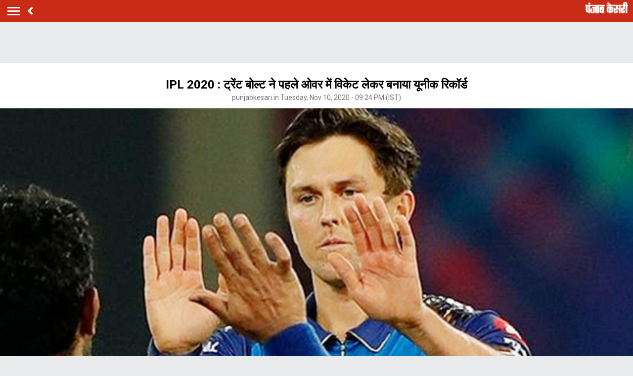

--- FILE ---
content_type: text/html; charset=utf-8
request_url: https://m.sports.punjabkesari.in/sports/news/ipl-2020--trent-boult-creates-unique-record-with-wickets-in-first-over-1278348
body_size: 10776
content:
<!doctype html>
<html>
<head>

    <title>IPL 2020 : ट्रेंट बोल्ट ने पहले ओवर में विकेट लेकर बनाया यूनीक रिकॉर्ड - ipl 2020  trent boult creates unique record with wickets in first over-mobile</title> <meta name="description" content="मुंबई इंडियंस के तेज गेंदबाज ट्रेंट बोल्ट ने दिल्ली कैपिटल्स के खिलाफ फाइनल मैच में एक फिर से अपना जादू दिखाते हुए पहले ही ओवर में विकेट चटका लिया। बोल्ट इस सीजन में पहली ही ओवर में अब तक 8" /><meta name="news_keywords" content="IPL 2020, Trent Boult, Unique record, ट्रेंट बोल्ट, दिल्ली कैपिटल्स, मुंबई इंडियंस, Delhi Capitals, Mumbai Indians, IPL news in hindi, Sports news" /><meta name="keywords" content="IPL 2020, Trent Boult, Unique record, ट्रेंट बोल्ट, दिल्ली कैपिटल्स, मुंबई इंडियंस, Delhi Capitals, Mumbai Indians, IPL news in hindi, Sports news" /><meta property="og:url" content="https://sports.punjabkesari.in/sports/news/ipl-2020--trent-boult-creates-unique-record-with-wickets-in-first-over-1278348" /><meta property="og:title" content="IPL 2020 : ट्रेंट बोल्ट ने पहले ओवर में विकेट लेकर बनाया यूनीक रिकॉर्ड - mobile"/><meta property="og:image" content="https://static.punjabkesari.in/multimedia/2020_11image_21_22_438041167boultfinal.jpg" /><meta property="og:description" content="मुंबई इंडियंस के तेज गेंदबाज ट्रेंट बोल्ट ने दिल्ली कैपिटल्स के खिलाफ फाइनल मैच में एक फिर से अपना जादू दिखाते हुए पहले ही ओवर में विकेट चटका लिया। बोल्ट इस सीजन में पहली ही ओवर में अब तक 8" /><meta property="og:type" content="website" /><meta property="og:site_name" content="punjabkesari" /><link rel="canonical" href=https://sports.punjabkesari.in/sports/news/ipl-2020--trent-boult-creates-unique-record-with-wickets-in-first-over-1278348 /><link rel="amphtml" href=https://m.sports.punjabkesari.in/sports/news/ipl-2020--trent-boult-creates-unique-record-with-wickets-in-first-over-1278348?amp /><meta property="article:published_time" content="2020-11-10T21:24:15+05:30" /><link rel="alternate" media="only screen and (max-width: 640px)" href=https://m.sports.punjabkesari.in/sports/news/ipl-2020--trent-boult-creates-unique-record-with-wickets-in-first-over-1278348><meta property="article:modified_time" content="2020-11-10T21:24:15+05:30" /><meta property="article:section" content="खेल" /><meta property="twitter:card" content="summary" /><meta property="twitter:site" content="@punjabkesari" /><meta property="twitter:title" content="IPL 2020 : ट्रेंट बोल्ट ने पहले ओवर में विकेट लेकर बनाया यूनीक रिकॉर्ड" /><meta property="twitter:description" content="मुंबई इंडियंस के तेज गेंदबाज ट्रेंट बोल्ट ने दिल्ली कैपिटल्स के खिलाफ फाइनल मैच में एक फिर से अपना जादू दिखाते हुए पहले ही ओवर में विकेट चटका लिया। बोल्ट इस सीजन में पहली ही ओवर में अब तक 8" />
        <meta property="article:tag" content="IPL 2020" />
        <meta property="article:tag" content="Trent Boult" />
        <meta property="article:tag" content="Unique record" />
        <meta property="article:tag" content="ट्रेंट&#xA0;बोल्ट" />
        <meta property="article:tag" content="दिल्ली कैपिटल्स" />
        <meta property="article:tag" content="मुंबई इंडियंस" />
        <meta property="article:tag" content="Delhi Capitals" />
        <meta property="article:tag" content="Mumbai Indians" />
        <meta property="article:tag" content="IPL news in hindi" />
        <meta property="article:tag" content="Sports news" />
    <meta http-equiv="ScreenOrientation" content="autoRotate:disabled">
    <meta name="google-site-verification" content="hjhNb-EZewADcdxjFXXa_Lbqg4HJFbzh4n-3VN4WE6s" />
    <meta http-equiv="Content-Type" content="text/html; charset=utf-8" />
    <meta property="fb:pages" content="1658174287843797" />
    <link href="https://fonts.googleapis.com/css?family=Roboto:200,300,400,500,700" rel="stylesheet">
    <!-- <link href="https://fonts.googleapis.com/css?family=Khula:400,700" rel="stylesheet"> -->
    <link rel="stylesheet" href="https://use.fontawesome.com/releases/v5.6.1/css/all.css" integrity="sha384-gfdkjb5BdAXd+lj+gudLWI+BXq4IuLW5IT+brZEZsLFm++aCMlF1V92rMkPaX4PP" crossorigin="anonymous">
    <link rel="stylesheet" href="https://static.punjabkesari.in/pwa/css/jquery.mCustomScrollbar.min.css" />

    <meta name="viewport" content="width=device-width,minimum-scale=1,initial-scale=1 user-scalable=0">
    <script async src="//platform.twitter.com/widgets.js" charset="utf-8"></script>
    <script data-ad-client="ca-pub-5166187966849033" async src="https://pagead2.googlesyndication.com/pagead/js/adsbygoogle.js"></script>
    <script src="https://static.punjabkesari.in/pwa/js/jquery-2.2.4.min.js" type="text/javascript"></script>
    <script type="text/javascript">
        function customSharing(url) {
            var url = new String(url);
            window.open(url, "share_dialog", "width=400,height=336");
        }
    </script>
    <script>var dataLayer = dataLayer ? dataLayer : [];</script>
    <script src="https://static.punjabkesari.in/pwa/mWebDL.js" type="text/javascript"></script>
    <link rel="stylesheet" href="https://static.punjabkesari.in/pwa/css/hypo.css" />
    <!-- Google Tag Manager -->
    <script>
        (function (w, d, s, l, i) {
            w[l] = w[l] || []; w[l].push({
                'gtm.start':
                    new Date().getTime(), event: 'gtm.js'
            }); var f = d.getElementsByTagName(s)[0],
                j = d.createElement(s), dl = l != 'dataLayer' ? '&l=' + l : ''; j.async = true; j.src =
                    'https://www.googletagmanager.com/gtm.js?id=' + i + dl; f.parentNode.insertBefore(j, f);
        })(window, document, 'script', 'dataLayer', 'GTM-TPWTG5R');</script>
    <!-- End Google Tag Manager -->
    <!--izotoo 11072022-->
    <script>window._izq = window._izq || []; window._izq.push(["init"]);</script>
    <script src="https://cdn.izooto.com/scripts/6c303dd1a0f245d0a13731eb77d695a9806227df.js"></script>
    <!--Izotoo End-->
    <!-- Global site tag (gtag.js) - Google Analytics -->


    <script>
        $(document).ready(function () {
            if ('serviceWorker' in navigator && 'PushManager' in window) {
                (function () {
                    navigator.serviceWorker.register('https://m.sports.punjabkesari.in/sw.js').then(function (registration) {
                        //Registration was successful
                        console.log('ServiceWorker registration successful with scope: ', registration.scope);
                        swRegistration = registration;
                    }, function (err) {
                        console.log('ServiceWorker registration failed: ', err);
                    });
                    // Subscribe to receive message from service worker
                })();
            } else {
                console.log("Service Worker Not Supported!");
            }
        });

        (function (d, s, id) {
            var js, fjs = d.getElementsByTagName(s)[0];
            if (d.getElementById(id)) return;
            js = d.createElement(s); js.id = id;
            js.src = 'https://connect.facebook.net/en_US/sdk.js#xfbml=1&version=v2.11&appId=205275096202503';
            fjs.parentNode.insertBefore(js, fjs);
        }(document, 'script', 'facebook-jssdk'));</script>

    <script async src="https://securepubads.g.doubleclick.net/tag/js/gpt.js"></script>
    <script>
        window.googletag = window.googletag || { cmd: [] };
        googletag.cmd.push(function () {
            googletag.defineSlot('/15415905/pk_pwa_Story_1', [[336, 280], [320, 100], [300, 250]], 'div-gpt-ad-1561627009002-0').addService(googletag.pubads());
            googletag.defineSlot('/15415905/pk_pwa_story_2', [[320, 100], [300, 250], [336, 280]], 'div-gpt-ad-1561627150276-0').addService(googletag.pubads());
            googletag.defineSlot('/15415905/pk_pwa_story_3', [[336, 280], [300, 250], [320, 100]], 'div-gpt-ad-1561627247669-0').addService(googletag.pubads());
         //   googletag.defineSlot('/15415905/Mobile1x1', [1, 1], 'div-gpt-ad-1566806676146-0').addService(googletag.pubads());
            googletag.defineOutOfPageSlot('/15415905/Mobile_1x1_2', 'div-gpt-ad-1605692779382-0').addService(googletag.pubads());
            googletag.defineOutOfPageSlot('/15415905/1x1MidArticle', 'div-gpt-ad-1647443007629-0').addService(googletag.pubads());
            googletag.defineSlot('/15415905/1x1_pkjb_2025', [1, 1], 'div-gpt-ad-1752049560957-0').addService(googletag.pubads()); 
            googletag.pubads().enableSingleRequest();
            googletag.pubads().collapseEmptyDivs();
            googletag.enableServices();
        });
    </script>


    <!--Comscore Tag Start -->
    <script>
        var _comscore = _comscore || [];
        _comscore.push({ c1: "2", c2: "21043170" });
        (function () {
            var s = document.createElement("script"), el = document.getElementsByTagName("script")[0]; s.async = true;
            s.src = "https://sb.scorecardresearch.com/cs/21043170/beacon.js";
            el.parentNode.insertBefore(s, el);
        })();
    </script>
    <noscript>
        <img src="https://sb.scorecardresearch.com/p?c1=2&c2=21043170&cv=2.0&cj=1" />
    </noscript>
    <!--Comscore Tag End -->
    <script async src="https://pagead2.googlesyndication.com/pagead/js/adsbygoogle.js?client=ca-pub-7231455132334579"
            crossorigin="anonymous"></script>

    
</head>
<style>
    body {
        font-size: 14px;
        text-decoration: none;
        padding: 0;
        margin: 0;
        font-family: Roboto;
        background: #e9eaec;
    }

    .maincontainer {
        display: inline-block;
        width: 100%;
    }

    .fixpositon {
        position: fixed;
        left: 0;
        right: 0;
        top: 0;
        bottom: 0;
    }

    .mCSB_inside > .mCSB_container {
        margin-right: 0px;
    }

    .sidebardrop .mCSB_draggerContainer {
        opacity: 0;
        visibility: hidden;
    }

    a {
        text-decoration: none;
    }

    .topheader {
        width: 100%;
        float: left;
        background: #c92b17;
        padding: 4px 0;
    }

    .togglebar {
        cursor: pointer;
        float: left;
        width: 25px;
        padding: 5px;
        margin: 5px 0;
    }

        .togglebar span {
            width: 100%;
            float: left;
            height: 3px;
            margin-bottom: 4px;
            background: #fff;
        }

            .togglebar span:last-child {
                margin-bottom: 0;
            }

    .container-fluid {
        padding: 0 10px;
    }

    /******** sidebar*********/

    header {
        float: left;
        width: 100%;
    }

    .sidebardrop {
        width: 75%;
        color: #fff;
        position: fixed;
        padding-top: 5px;
        top: 0;
        left: -100%;
        right: 0;
        background: #333;
        bottom: 0;
        height: auto;
        transition: all 0.3s ease;
        -webkit-transition: all 0.3s ease;
        -moz-transition: all 0.3s ease;
        -ms-transition: all 0.3s ease;
        -o-transition: all 0.3s ease;
        z-index: 9;
    }

        .sidebardrop .cross {
            float: right;
            padding: 5px 20px 12px;
            font-size: 20px;
            color: #fff;
            cursor: pointer;
        }


    .sidebarIn {
        left: 0%;
    }

    .sidebarOut {
        left: -100%;
    }

    .ampimg {
        max-width: 100%;
        max-height: 100%;
    }


    .menubar {
        float: left;
        width: 100%;
        margin-bottom: 3.5em;
    }

    ul {
        padding: 0;
        margin: 0;
        list-style: none;
    }

    .menubar ul li {
        border-left: 5px solid transparent;
        padding: 0 15px;
    }

        .menubar ul li:last-child a {
            border-bottom: 1px solid #909090;
        }

        .menubar ul li a {
            padding: 15px 0px;
            font-size: 17px;
            color: #fff;
            display: inline-block;
            width: 100%;
            text-decoration: none;
            border-top: 1px solid #585858;
        }

            .menubar ul li a:visited,
            .menubar ul li a:active,
            .menubar ul li a:focus {
                background: transparent;
            }

        .menubar ul li.active {
            background: #777;
            outline: none;
            border-left: 5px solid #fe0003;
        }

        .menubar ul li a img,
        .menubar ul li a img {
            float: right;
            margin-right: 10px;
        }

    .sliderbar {
        display: inline-block;
        width: 100%;
        overflow-x: hidden;
        overflow-y: scroll;
        height: 100%;
    }
    /******** sidebar*********/
    /********Story page********/
    .storycount {
        display: inline-block;
        font-size: 16px;
        color: #fff;
        vertical-align: top;
        margin: 9px 0 0 12px;
    }

    .maincontainer {
        display: inline-block;
        width: 100%;
    }

    .storypage {
        display: inline-block;
        text-align: center;
        width: 100%;
        background: #fff;
    }

        .storypage img {
            display: inline-block;
            width: 100%;
        }

        .storypage h1 {
            font-size: 24px;
            text-align: center;
            color: #000;
            margin-bottom: 0;
            line-height: 30px;
            font-weight: bold;
            padding: 0 15px;
            margin-top: 1.2em;
        }

    .description {
        display: inline-block;
        width: 100%;
    }

        .description p {
            font-size: 18px;
            color: #000;
            text-align: justify;
            line-height: 26px;
            padding: 0 15px;
        }

    .backbtn {
        cursor: pointer;
        float: left;
        padding-top: 4px;
        margin-left: 10px;
        font-size: 25px;
        color: #fff;
    }

    .storypage > p {
        font-size: 14px;
        color: #777575;
        margin-top: 3px;
        padding: 0 15px;
    }

    .flright {
        float: right;
        margin-top: 8px;
        text-align: right;
    }

        .flright a {
            font-size: 15px;
            color: #fff;
            vertical-align: top;
            display: inline-block;
            float: right;
            margin-left: 10px;
        }

            .flright a > i {
                font-size: 25px;
                vertical-align: top;
                margin-top: -2px;
                margin-left: 5px;
            }

    .save_btn {
        background: transparent;
        border: none;
        display: inline-block;
        text-align: right;
        margin-left: 5px;
    }

    .socialicon {
        display: inline-block;
        width: 100%;
    }

        .socialicon ul li {
            display: inline-block;
            margin: 10px 5px 5px 5px;
        }

            .socialicon ul li a {
                font-size: 23px;
                color: #fff;
                width: 44px;
                height: 44px;
                line-height: 44px;
                display: inline-block;
                border-radius: 50%;
            }

            .socialicon ul li:nth-child(1) a {
                background: #4267b2;
            }

            .socialicon ul li:nth-child(2) a {
                background: #1c9cea;
            }

            .socialicon ul li:nth-child(3) a {
                background: #00e676;
            }

    .tag_section {
        float: left;
        width: 100%;
        text-align: left;
    }

        .tag_section ul {
            padding: 0 15px;
        }

        .tag_section li {
            display: inline-block;
            line-height: initial;
            margin-right: 5px;
            margin-bottom: 10px;
        }

            .tag_section li a {
                color: #6b6861;
                background: #eee;
                display: inline-block;
                padding: 1px 10px;
                border-radius: 50px;
                font-size: 12px;
            }

    .author_section {
        display: inline-block;
        float: left;
        margin-top: 1.5em;
        padding: 0 15px 20px;
    }

    .author_img {
        width: 45px;
        height: 45px;
        display: inline-block;
        border-radius: 50%;
        overflow: hidden;
        float: left;
    }

        .author_img img {
            width: 100%;
            height: 100%;
        }

    .author_desc {
        text-align: left;
        padding-left: 15px;
        float: left;
    }

        .author_desc h2 {
            margin: 0;
            font-size: 16px;
        }

        .author_desc p {
            margin-top: 2px;
            font-size: 13px;
        }

    .ad {
        text-align: center;
    }

    p img {
        width: 100% !important;
    }
    /********Story page********/

    /********newscard********/
    .newscard {
        display: inline-block;
        width: 100%;
        margin-top: 5px;
        text-align: left;
    }

        .newscard .cardview {
            display: inline-block;
            width: 100%;
            background: #fff;
            . text-decoration: none;
        }

    .cardview .timeupdata {
        font-size: 12px;
        padding-top: 2px;
        float: left;
        color: #adaab2;
        text-decoration: none;
    }

    .cardview h2 {
        display: inline-block;
        vertical-align: top;
        margin: 0;
        background: #d8d4d4;
        padding: 3px 5px;
        text-decoration: none;
        color: #808080;
        font-size: 11px;
        margin-left: 10px;
        border-radius: 15px;
        font-weight: normal;
    }

    .cardview .container-fluid {
        margin-top: 10px;
        display: inline-block;
        width: 55%;
        float: left;
    }

        .cardview .container-fluid h3 {
            font-size: 16px;
            text-decoration: none;
            color: #333;
            text-decoration: none;
            max-height: 44px;
            line-height: 24px;
            overflow: hidden;
            padding-right: 5px;
        }

    .imgblock {
        display: inline-block;
        float: right;
        padding-right: 10px;
        vertical-align: top;
        margin-top: 20px;
    }

        .imgblock img {
            margin-right: 2px;
            max-height: 125px;
            /*width: 32%;*/
            display: inline-flex;
            max-width: 120px;
        }

    .sharesection {
        background: #fff;
        display: inline-block;
        width: 100%;
        padding: 10px 0;
    }

        .sharesection > ul {
            display: table;
            width: 100%;
        }

            .sharesection > ul > li {
                display: table-cell;
                text-align: center;
            }

        .sharesection li img {
            vertical-align: top;
            margin-right: 5px;
            max-width: 20px;
        }

        .sharesection li a {
            font-size: 15px;
            font-weight: bold;
            color: #7d7885;
        }

    .maincontainer {
        display: inline-block;
        width: 100%;
        margin-top: 82px;
    }

    .mCSB_inside > .mCSB_container {
        margin-right: 0px;
    }

    .sidebardrop .mCSB_draggerContainer {
        opacity: 0;
        visibility: hidden;
    }

    .mCSB_draggerContainer {
        opacity: 0;
    }

    .fixpositon {
        position: fixed;
        left: 0;
        right: 0;
        top: 0;
        bottom: 0;
    }

    .kesarilogo img {
        max-width: 87px;
        max-height: 23px;
    }





    .sharelink {
        position: relative;
    }

        .sharelink .shareli {
            width: 114px;
            position: absolute;
            border-radius: 5px;
            background: #fff;
            z-index: 999;
            text-align: left;
            padding: 10px;
            bottom: 29px;
            right: 12px;
            margin: auto;
            box-shadow: #00000057 0px -1px 8px 0px;
            display: none;
        }

            .sharelink .shareli li {
                margin: 0px 0 14px 0;
                width: 100%;
            }

                .sharelink .shareli li:last-child {
                    margin-bottom: 0px;
                }

                .sharelink .shareli li a {
                    color: #000;
                }

                    .sharelink .shareli li a i {
                        font-size: 22px;
                        color: #000;
                        float: right;
                    }

                    .sharelink .shareli li a .fa-facebook {
                        color: #3b5998;
                    }

                    .sharelink .shareli li a .fa-twitter {
                        color: #55acee;
                    }

                    .sharelink .shareli li a .fa-linkedin {
                        color: #0080b2;
                    }

                    .sharelink .shareli li a .fa-google-plus {
                        color: #dd4b39;
                    }

    /********newscard********/
    .backdrcss {
        background: #000;
        position: fixed;
        display: none;
        top: 0;
        bottom: 0;
        left: 0;
        opacity: .7;
        right: 0;
        z-index: 999
    }

    .bottomfixednews {
        display: none;
        background: #f9f9f9;
        border-top-right-radius: 35px;
        border-top-left-radius: 35px;
        position: fixed;
        left: 0;
        right: 0;
        max-width: 600px;
        bottom: 0;
        margin: auto;
        z-index: 9999;
        height: 70%;
        overflow: scroll;
        padding: 20px;
        padding-top: 40px
    }

        .bottomfixednews .newslists a:nth-child(odd) {
            margin-right: 4%
        }

        .bottomfixednews .newsblocks {
            width: 48%;
            float: left;
            box-shadow: 0 0 5px 3px rgb(0 0 0 / 5%);
            background: #fff;
            border-radius: 5px;
            overflow: hidden;
            margin-bottom: 25px
        }

            .bottomfixednews .newsblocks img {
                width: 100%
            }

            .bottomfixednews .newsblocks p {
                font-size: 14px;
                line-height: 23px;
                margin: 0;
                padding: 5px;
                color: #000
            }
    .closeic {
        position: absolute;
        top: 10px;
        width: 25px;
        right: 13px;
        text-align: center;
        height: 25px;
        border-radius: 50%;
        font-size: 15px;
        color: #f70000;
        background: 0 0;
        box-shadow: 0 1px 5px 0 #a5a5a5;
        border: none
    }
 

    .slidercustom {
        display: inline-block
    }

        .slidercustom p {
            color: #000;
            font-weight: 600;
            margin: 0;
            font-size: 14px;
            max-width: 180px;
            height: 56px;
            overflow: hidden
        }

        .slidercustom img {
            max-width: 70px;
            margin-left: 10px;
            height: 50px
        }

        .slidercustom a {
            display: flex;
            background: #fff;
            padding: 10px 15px;
            text-align: left;
            align-items: center;
            box-shadow: 0 0 8px 1px #989a9c;
            font-size: 12px;
            margin: 10px
        }

    .swiper-container {
        width: 100%;
        height: 100%;
        overflow: hidden;
        border-radius: 4px
    }

    .swiper-slide {
        text-align: center;
        font-size: 32px;
        color: #fff;
        cursor: grab;
        display: -webkit-box;
        display: -ms-flexbox;
        display: -webkit-flex;
        display: flex;
        -webkit-box-pack: center;
        -ms-flex-pack: center;
        -webkit-justify-content: center;
        justify-content: center;
        -webkit-box-align: center;
        -ms-flex-align: center;
        -webkit-align-items: center;
        align-items: center
    }

    .mostreadn {
        clear: both;
        padding: 12px 20px;
        background: #f5f5f5;
        display: none
    }

    .swiper-button-next {
        align-items: center;
        display: flex;
        padding: 10px;
        font-size: 24px
    }

    .swaps {
        margin: 0 auto;
        width: 95%;
        display: none
    }

    .swiper-wrapper {
        display: inline-flex
    }
</style>
<body onload="storyp('11/10/2020 9:24:15 PM', 'Sports', '1278348','https://sports.punjabkesari.in/sports/news/ipl-2020--trent-boult-creates-unique-record-with-wickets-in-first-over-1278348', 'photos', 'Tuesday', '21', 'IPL 2020, Trent Boult, Unique record, ट्रेंट&#xA0;बोल्ट, दिल्ली कैपिटल्स, मुंबई इंडियंस, Delhi Capitals, Mumbai Indians, IPL news in hindi, Sports news', 'Jasmeet', 'Sports','76', '80', '245','ipl 2020  trent boult creates unique record with wickets in first over')">
    <!-- Google Tag Manager (noscript) -->
    <noscript>
        <iframe src="https://www.googletagmanager.com/ns.html?id=GTM-TPWTG5R"
                height="0" width="0" style="display:none;visibility:hidden"></iframe>
    </noscript>
    <!-- End Google Tag Manager (noscript) -->


    <header>
        <nav class="topheader">
            <div class="container-fluid">
                <div class="togglebar">
                    <span></span>
                    <span></span>
                    <span></span>
                </div>
                <a itemprop="url" id="backlink" href="#" class="backbtn" onclick="goBack()"><i class="fas fa-angle-left"></i></a>
                <div id="dvhome" class="kesarilogo custlogg" onclick="logoPK()" style="display: block;"><a style="float:right;" itemprop="url" href="https://m.punjabkesari.in"><img alt="punjabkesari" src="/img/punjabkesari.png" width="228" height="61"></a></div>
                <p class="storycount"></p>
                    <div class="flright" id="dv_nextstory" style="display:none;">
                        <a itemprop="url" id="nxtlink" href="#">Next<i class="fas fa-angle-right"></i></a>
                    </div>
            </div>
        </nav>

        <!-- sidebar -->
        <div class="sidebardrop">
            <a itemprop="url" href="#" class="cross"><i class="fas fa-times"></i></a>
            <div class="sliderbar ">
                <div class="menubar">
                    <ul>

<li class="active"><a itemprop="url" href="https://m.punjabkesari.in/" onclick="hamburgerMenuPK('Home')">Home<img src="/img/r1.png" alt="Home"></a></li><li><a itemprop="url" href="https://m.punjabkesari.in/top-news" onclick="hamburgerMenuPK('Top News')">मुख्य खबरें<img src="/img/r1.png" alt="मुख्य खबरें"></a></li><li><a itemprop="url" href="https://m.punjabkesari.in/video" onclick="hamburgerMenuPK('Punjab Kesari TV')">Punjab Kesari TV<img src="/img/r1.png" alt="Punjab Kesari TV"></a></li><li><a itemprop="url" href="https://m.punjabkesari.in/national" onclick="hamburgerMenuPK('National')">देश<img src="/img/r1.png" alt="देश"></a></li><li><a itemprop="url" href="https://m.punjab.punjabkesari.in/" onclick="hamburgerMenuPK('Punjab')">पंजाब<img src="/img/r1.png" alt="पंजाब"></a></li><li><a itemprop="url" href="https://chandigarh.punjabkesari.in" onclick="hamburgerMenuPK('Chandigarh')">चंडीगढ़<img src="/img/r1.png" alt="चंडीगढ़"></a></li><li><a itemprop="url" href="https://m.himachal.punjabkesari.in/" onclick="hamburgerMenuPK('Himachal Pradesh')">हिमाचल प्रदेश<img src="/img/r1.png" alt="हिमाचल प्रदेश"></a></li><li><a itemprop="url" href="https://m.haryana.punjabkesari.in/" onclick="hamburgerMenuPK('Haryana')">हरियाणा<img src="/img/r1.png" alt="हरियाणा"></a></li><li><a itemprop="url" href="https://m.jammukashmir.punjabkesari.in" onclick="hamburgerMenuPK('Jammu Kashmir')">जम्मू कश्मीर<img src="/img/r1.png" alt="जम्मू कश्मीर"></a></li><li><a itemprop="url" href="https://m.up.punjabkesari.in/" onclick="hamburgerMenuPK('Uttar Pradesh')">उत्तर प्रदेश<img src="/img/r1.png" alt="उत्तर प्रदेश"></a></li><li><a itemprop="url" href="https://m.punjabkesari.in/national/delhi" onclick="hamburgerMenuPK('Delhi')">दिल्ली<img src="/img/r1.png" alt="दिल्ली"></a></li><li><a itemprop="url" href="https://rajasthan.punjabkesari.in" onclick="hamburgerMenuPK('Rajasthan')">राजस्थान<img src="/img/r1.png" alt="राजस्थान"></a></li><li><a itemprop="url" href="https://m.mp.punjabkesari.in/" onclick="hamburgerMenuPK('Madhya Pradesh')">मध्य प्रदेश<img src="/img/r1.png" alt="मध्य प्रदेश"></a></li><li><a itemprop="url" href="https://uttarakhand.punjabkesari.in" onclick="hamburgerMenuPK('Uttrakhand')">उत्तराखंड<img src="/img/r1.png" alt="उत्तराखंड"></a></li><li><a itemprop="url" href="https://bihar.punjabkesari.in/" onclick="hamburgerMenuPK('Bihar')">बिहार<img src="/img/r1.png" alt="बिहार"></a></li><li><a itemprop="url" href="https://m.gadget.punjabkesari.in/" onclick="hamburgerMenuPK('Gadgets')">Gadgets<img src="/img/r1.png" alt="Gadgets"></a></li><li><a itemprop="url" href="https://m.gadget.punjabkesari.in/automobile" onclick="hamburgerMenuPK('Automobile')">ऑटोमोबाइल<img src="/img/r1.png" alt="ऑटोमोबाइल"></a></li><li><a itemprop="url" href="https://m.punjabkesari.in/education-and-jobs" onclick="hamburgerMenuPK('education and jobs')">शिक्षा/नौकरी<img src="/img/r1.png" alt="शिक्षा/नौकरी"></a></li><li><a itemprop="url" href="https://m.sports.punjabkesari.in/" onclick="hamburgerMenuPK('Sports')">खेल<img src="/img/r1.png" alt="खेल"></a></li><li><a itemprop="url" href="https://bollywood.punjabkesari.in/" onclick="hamburgerMenuPK('Entertainment')">मनोरंजन<img src="/img/r1.png" alt="मनोरंजन"></a></li><li><a itemprop="url" href="https://m.punjabkesari.in/jharkhand" onclick="hamburgerMenuPK('Jharkhand')">झारखंड<img src="/img/r1.png" alt="झारखंड"></a></li><li><a itemprop="url" href="https://m.punjabkesari.in/international" onclick="hamburgerMenuPK('International')">विदेश<img src="/img/r1.png" alt="विदेश"></a></li><li><a itemprop="url" href="https://m.punjabkesari.in/business" onclick="hamburgerMenuPK('Business')">बिज़नेस<img src="/img/r1.png" alt="बिज़नेस"></a></li><li><a itemprop="url" href="https://m.punjabkesari.in/dharm" onclick="hamburgerMenuPK('Dharm')">धर्म/कुंडली टीवी<img src="/img/r1.png" alt="धर्म/कुंडली टीवी"></a></li><li><a itemprop="url" href="https://m.nari.punjabkesari.in/" onclick="hamburgerMenuPK('Nari')">नारी<img src="/img/r1.png" alt="नारी"></a></li><li><a itemprop="url" href="https://m.punjabkesari.in/blogs" onclick="hamburgerMenuPK('Blogs')">Opinion<img src="/img/r1.png" alt="Opinion"></a></li><li><a itemprop="url" href="https://m.punjabkesari.in/article" onclick="hamburgerMenuPK('article')">Editorial<img src="/img/r1.png" alt="Editorial"></a></li><li><a itemprop="url" href="https://m.punjabkesari.in/gallery" onclick="hamburgerMenuPK('Photos')">Photos<img src="/img/r1.png" alt="Photos"></a></li><li><a itemprop="url" href="https://m.punjabkesari.in/viral-stories" onclick="hamburgerMenuPK('Viral Stories')">Viral Stories<img src="/img/r1.png" alt="Viral Stories"></a></li><li><a itemprop="url" href="https://m.punjabkesari.in/yum" onclick="hamburgerMenuPK('Yum')">Yum<img src="/img/r1.png" alt="Yum"></a></li><li><a itemprop="url" href="https://m.punjabkesari.in/health-plus" onclick="hamburgerMenuPK('Health Plus')">Health +<img src="/img/r1.png" alt="Health +"></a></li><li><a itemprop="url" href="https://m.punjabkesari.in/notification" onclick="hamburgerMenuPK('Notification Hub')">Notification Hub<img src="/img/r1.png" alt="Notification Hub"></a></li><li><a itemprop="url" href="https://epaper.punjabkesari.in/" onclick="hamburgerMenuPK('Epaper')">Epaper<img src="/img/r1.png" alt="Epaper"></a></li><li><a itemprop="url" href="" onclick="hamburgerMenuPK('Settings')">Settings<img src="/img/r1.png" alt="Settings"></a></li><li><a itemprop="url" href="https://m.punjabkesari.in/contactus">Contact Us<img itemprop="image" src="https://static.punjabkesari.in/pwa/r1.png" alt="Contact Us"></a></li>                    </ul>
                </div>

            </div>
        </div>
        <!-- sidebar -->
    </header>

    <div class="maincontainer storypage">
        <!--breadcums -->
        <div class="storyinnerclass" id="brdcum">
            <div class="container-fluid ">
                <ul>
                    <li><a href="https://m.punjabkesari.in/">Home</a> <i class="fas fa-angle-right"></i></li>


                </ul>
            </div>
        </div>
        <!--breadcums END -->
        <div class="storypage">
            <h1>IPL 2020 : ट्रेंट बोल्ट ने पहले ओवर में विकेट लेकर बनाया यूनीक रिकॉर्ड</h1>
            <p itemprop="uploadtime">punjabkesari.in Tuesday, Nov 10, 2020 - 09:24 PM (IST)</p>
 <img itemprop="image" src="https://static.punjabkesari.in/multimedia/2020_11image_21_22_438041167boultfinal.jpg" layout="responsive" />            <div class="socialicon">
                <ul>
                    <li><a itemprop="url" href="https://www.facebook.com/sharer/sharer.php?u=https://sports.punjabkesari.in/sports/news/ipl-2020--trent-boult-creates-unique-record-with-wickets-in-first-over-1278348" onclick="clickOnSocialShare('Facebook','11/10/2020 9:24:15 PM','Sports','1278348','https://sports.punjabkesari.in/sports/news/ipl-2020--trent-boult-creates-unique-record-with-wickets-in-first-over-1278348','photos', 'Tuesday','21','IPL 2020, Trent Boult, Unique record, ट्रेंट&#xA0;बोल्ट, दिल्ली कैपिटल्स, मुंबई इंडियंस, Delhi Capitals, Mumbai Indians, IPL news in hindi, Sports news','Jasmeet','Sports','76','80','245', 'ipl 2020  trent boult creates unique record with wickets in first over')"><i class="fab fa-facebook-f"></i></a></li>
                    <li><a itemprop="url" href="http://twitter.com/share?text=IPL 2020 : ट्रेंट बोल्ट ने पहले ओवर में विकेट लेकर बनाया यूनीक रिकॉर्ड&url=https://sports.punjabkesari.in/sports/news/ipl-2020--trent-boult-creates-unique-record-with-wickets-in-first-over-1278348" onclick="clickOnSocialShare('Twitter','11/10/2020 9:24:15 PM','Sports','1278348','https://sports.punjabkesari.in/sports/news/ipl-2020--trent-boult-creates-unique-record-with-wickets-in-first-over-1278348','photos', 'Tuesday','21','IPL 2020, Trent Boult, Unique record, ट्रेंट&#xA0;बोल्ट, दिल्ली कैपिटल्स, मुंबई इंडियंस, Delhi Capitals, Mumbai Indians, IPL news in hindi, Sports news','Jasmeet','Sports','76','80','245', 'ipl 2020  trent boult creates unique record with wickets in first over')"><i class="fab fa-twitter"></i></a></li>
                    <li><a itemprop="url" href="http://api.whatsapp.com/send?text=IPL 2020 : ट्रेंट बोल्ट ने पहले ओवर में विकेट लेकर बनाया यूनीक रिकॉर्ड-https://sports.punjabkesari.in/sports/news/ipl-2020--trent-boult-creates-unique-record-with-wickets-in-first-over-1278348" onclick="clickOnSocialShare('Whatsapp','11/10/2020 9:24:15 PM','Sports','1278348','https://sports.punjabkesari.in/sports/news/ipl-2020--trent-boult-creates-unique-record-with-wickets-in-first-over-1278348','photos', 'Tuesday','21','IPL 2020, Trent Boult, Unique record, ट्रेंट&#xA0;बोल्ट, दिल्ली कैपिटल्स, मुंबई इंडियंस, Delhi Capitals, Mumbai Indians, IPL news in hindi, Sports news','Jasmeet','Sports','76','80','245', 'ipl 2020  trent boult creates unique record with wickets in first over')"><i class="fab fa-whatsapp"></i></a></li>
                </ul>
            </div>
            <div class="ad">
                <!-- /15415905/pk_pwa_story_2 -->
                <div id='div-gpt-ad-1561627150276-0'>
                    <script>
                        googletag.cmd.push(function () { googletag.display('div-gpt-ad-1561627150276-0'); });
                    </script>
                </div>
            </div>
            <div class="description">
                <p style="text-align:justify"><strong>नई दिल्ली : </strong>मुंबई इंडियंस के तेज गेंदबाज ट्रेंट&nbsp;बोल्ट ने दिल्ली कैपिटल्स के खिलाफ फाइनल मैच में एक फिर से अपना जादू दिखाते हुए पहले ही ओवर में विकेट चटका लिया। बोल्ट इस सीजन में पहली ही ओवर में अब तक 8 विकेट चटका चुके हैं जोकि अपने आप में एक बड़ा रिकॉर्ड है। खास बात यह है कि उन्होंने दिल्ली के खिलाफ सीजन के चौथे मैच में भी विकेट निकाली। ट्रेंट बोल्ट का इस सीजन के दौरान पावरप्ले में वैसे भी प्रदर्शन बेहद अच्छा रहा है। उन्होंने 36 ओवरों में 6.72 की इकोनमी के साथ 16 विकेट चटकाए हैं।&nbsp;</p>

<p style="text-align:justify"><strong>दिल्ली के खिलाफ चारों मैच में पहली ओवर में विकेट</strong></p>

<p style="text-align:justify"><strong><img alt="IPL 2020, Trent Boult, Unique record, ट्रेंट बोल्ट, दिल्ली कैपिटल्स, मुंबई इंडियंस, Delhi Capitals, Mumbai Indians, IPL news in hindi, Sports news" src="https://static.punjabkesari.in/multimedia/21_23_417969831boult-final-1.jpg" style="height:420px; width:640px" /></strong><br />
पहला मैच : पहली ओवर में पृथ्वी शॉ का विकेट<br />
दूसरा मैच : पहली ओवर में शिखर धवन का विकेट<br />
तीसरा मैच : पहली ओवर में पृथ्वी शॉ और रहाणे का विकेट<br />
चौथा मैच : पहली ओवर में मार्कस स्टोइनिस का विकेट</p>

<p style="text-align:justify">बता दें कि ट्रेंट बोल्ट आईपीएल 2020 सीजन में मुंबई इंडियंस के लिए फायदे का सौदा रहे हैं। लसिथ मलिंगा की अनुपस्थिति में बोल्ट ने उनकी भूमिका आसानी से निभाई। बोल्ट ने इस सीजन के 15 मैचों में 25 विकेट लिए हैं। खास बात यह है कि उन्होंने सात बार खिलाडिय़ों को शून्य पर ही आऊट किया है।&nbsp;</p>

                <br />

            </div>

            <div class="tag_section">
                <ul>
                        <li><a itemprop="url" onclick="articleTag2('IPL 2020','11/10/2020 9:24:15 PM','Sports','1278348','https://sports.punjabkesari.in/sports/news/ipl-2020--trent-boult-creates-unique-record-with-wickets-in-first-over-1278348','photos', 'Tuesday','21','IPL 2020, Trent Boult, Unique record, ट्रेंट&#xA0;बोल्ट, दिल्ली कैपिटल्स, मुंबई इंडियंस, Delhi Capitals, Mumbai Indians, IPL news in hindi, Sports news','Jasmeet','Sports','76','80','245', 'ipl 2020  trent boult creates unique record with wickets in first over')" href="https://m.sports.punjabkesari.in/tags/ipl-2020">IPL 2020</a></li>
                        <li><a itemprop="url" onclick="articleTag2('Trent Boult','11/10/2020 9:24:15 PM','Sports','1278348','https://sports.punjabkesari.in/sports/news/ipl-2020--trent-boult-creates-unique-record-with-wickets-in-first-over-1278348','photos', 'Tuesday','21','IPL 2020, Trent Boult, Unique record, ट्रेंट&#xA0;बोल्ट, दिल्ली कैपिटल्स, मुंबई इंडियंस, Delhi Capitals, Mumbai Indians, IPL news in hindi, Sports news','Jasmeet','Sports','76','80','245', 'ipl 2020  trent boult creates unique record with wickets in first over')" href="https://m.sports.punjabkesari.in/tags/trent-boult"> Trent Boult</a></li>
                        <li><a itemprop="url" onclick="articleTag2('Unique record','11/10/2020 9:24:15 PM','Sports','1278348','https://sports.punjabkesari.in/sports/news/ipl-2020--trent-boult-creates-unique-record-with-wickets-in-first-over-1278348','photos', 'Tuesday','21','IPL 2020, Trent Boult, Unique record, ट्रेंट&#xA0;बोल्ट, दिल्ली कैपिटल्स, मुंबई इंडियंस, Delhi Capitals, Mumbai Indians, IPL news in hindi, Sports news','Jasmeet','Sports','76','80','245', 'ipl 2020  trent boult creates unique record with wickets in first over')" href="https://m.sports.punjabkesari.in/tags/unique-record"> Unique record</a></li>
                        <li><a itemprop="url" onclick="articleTag2('ट्रेंट&#xA0;बोल्ट','11/10/2020 9:24:15 PM','Sports','1278348','https://sports.punjabkesari.in/sports/news/ipl-2020--trent-boult-creates-unique-record-with-wickets-in-first-over-1278348','photos', 'Tuesday','21','IPL 2020, Trent Boult, Unique record, ट्रेंट&#xA0;बोल्ट, दिल्ली कैपिटल्स, मुंबई इंडियंस, Delhi Capitals, Mumbai Indians, IPL news in hindi, Sports news','Jasmeet','Sports','76','80','245', 'ipl 2020  trent boult creates unique record with wickets in first over')" href="https://m.sports.punjabkesari.in/tags/ट्रेंट&#xA0;बोल्ट"> ट्रेंट&#xA0;बोल्ट</a></li>
                        <li><a itemprop="url" onclick="articleTag2('दिल्ली कैपिटल्स','11/10/2020 9:24:15 PM','Sports','1278348','https://sports.punjabkesari.in/sports/news/ipl-2020--trent-boult-creates-unique-record-with-wickets-in-first-over-1278348','photos', 'Tuesday','21','IPL 2020, Trent Boult, Unique record, ट्रेंट&#xA0;बोल्ट, दिल्ली कैपिटल्स, मुंबई इंडियंस, Delhi Capitals, Mumbai Indians, IPL news in hindi, Sports news','Jasmeet','Sports','76','80','245', 'ipl 2020  trent boult creates unique record with wickets in first over')" href="https://m.sports.punjabkesari.in/tags/दिल्ली-कैपिटल्स"> दिल्ली कैपिटल्स</a></li>
                        <li><a itemprop="url" onclick="articleTag2('मुंबई इंडियंस','11/10/2020 9:24:15 PM','Sports','1278348','https://sports.punjabkesari.in/sports/news/ipl-2020--trent-boult-creates-unique-record-with-wickets-in-first-over-1278348','photos', 'Tuesday','21','IPL 2020, Trent Boult, Unique record, ट्रेंट&#xA0;बोल्ट, दिल्ली कैपिटल्स, मुंबई इंडियंस, Delhi Capitals, Mumbai Indians, IPL news in hindi, Sports news','Jasmeet','Sports','76','80','245', 'ipl 2020  trent boult creates unique record with wickets in first over')" href="https://m.sports.punjabkesari.in/tags/मुंबई-इंडियंस"> मुंबई इंडियंस</a></li>
                        <li><a itemprop="url" onclick="articleTag2('Delhi Capitals','11/10/2020 9:24:15 PM','Sports','1278348','https://sports.punjabkesari.in/sports/news/ipl-2020--trent-boult-creates-unique-record-with-wickets-in-first-over-1278348','photos', 'Tuesday','21','IPL 2020, Trent Boult, Unique record, ट्रेंट&#xA0;बोल्ट, दिल्ली कैपिटल्स, मुंबई इंडियंस, Delhi Capitals, Mumbai Indians, IPL news in hindi, Sports news','Jasmeet','Sports','76','80','245', 'ipl 2020  trent boult creates unique record with wickets in first over')" href="https://m.sports.punjabkesari.in/tags/delhi-capitals"> Delhi Capitals</a></li>
                        <li><a itemprop="url" onclick="articleTag2('Mumbai Indians','11/10/2020 9:24:15 PM','Sports','1278348','https://sports.punjabkesari.in/sports/news/ipl-2020--trent-boult-creates-unique-record-with-wickets-in-first-over-1278348','photos', 'Tuesday','21','IPL 2020, Trent Boult, Unique record, ट्रेंट&#xA0;बोल्ट, दिल्ली कैपिटल्स, मुंबई इंडियंस, Delhi Capitals, Mumbai Indians, IPL news in hindi, Sports news','Jasmeet','Sports','76','80','245', 'ipl 2020  trent boult creates unique record with wickets in first over')" href="https://m.sports.punjabkesari.in/tags/mumbai-indians"> Mumbai Indians</a></li>
                        <li><a itemprop="url" onclick="articleTag2('IPL news in hindi','11/10/2020 9:24:15 PM','Sports','1278348','https://sports.punjabkesari.in/sports/news/ipl-2020--trent-boult-creates-unique-record-with-wickets-in-first-over-1278348','photos', 'Tuesday','21','IPL 2020, Trent Boult, Unique record, ट्रेंट&#xA0;बोल्ट, दिल्ली कैपिटल्स, मुंबई इंडियंस, Delhi Capitals, Mumbai Indians, IPL news in hindi, Sports news','Jasmeet','Sports','76','80','245', 'ipl 2020  trent boult creates unique record with wickets in first over')" href="https://m.sports.punjabkesari.in/tags/ipl-news-in-hindi"> IPL news in hindi</a></li>
                        <li><a itemprop="url" onclick="articleTag2('Sports news','11/10/2020 9:24:15 PM','Sports','1278348','https://sports.punjabkesari.in/sports/news/ipl-2020--trent-boult-creates-unique-record-with-wickets-in-first-over-1278348','photos', 'Tuesday','21','IPL 2020, Trent Boult, Unique record, ट्रेंट&#xA0;बोल्ट, दिल्ली कैपिटल्स, मुंबई इंडियंस, Delhi Capitals, Mumbai Indians, IPL news in hindi, Sports news','Jasmeet','Sports','76','80','245', 'ipl 2020  trent boult creates unique record with wickets in first over')" href="https://m.sports.punjabkesari.in/tags/sports-news"> Sports news</a></li>
                </ul>
            </div>

            <h3 itemprop="name" class="mostreadn">सबसे ज्यादा पढ़े गए</h3>
            <!-- Swiper starts  -->
            <section class="swaps">
                <!--    <div class="swiper-button-next"><i class="fas fa-angle-left"></i></div> -->
                <div class="swiper-container">
                    <div class="swiper-wrapper">
                    </div>
                </div>
                <!-- <div class="swiper-button-next"><i class="fas fa-angle-right"></i></div> -->

            </section>
            <!-- Swiper Ends -->

                <div class="author_section">
                    <div class="author_img">
                        <img itemprop="image" src="https://static.punjabkesari.in/author/15_32_544603205jasmeet-singh.jpg" alt="" class="img-responsive">
                    </div>
                    <div class="author_desc">
                        <h2 itemprop="name"></h2>
                        <p itemprop="Editor">Jasmeet</p>
                    </div>
                </div>
        </div>

        
        <!--<div class="ad">-->
        <!-- /15415905/pk_pwa_story_3 -->
        <!--<div id='div-gpt-ad-1561627247669-0'>
                <script>
                    googletag.cmd.push(function () { googletag.display('div-gpt-ad-1561627247669-0'); });
                </script>
            </div>
        </div>-->
        <div id="fbcomnt" style="width:100%">
            <div class="fb-comments" width="100%" data-href="https://sports.punjabkesari.in/sports/news/ipl-2020--trent-boult-creates-unique-record-with-wickets-in-first-over-1278348" data-numposts="5"></div>
            <div id="fb-root"></div>
        </div>

        
        <div class="ad">
            <!-- /15415905/Mobile_1x1_2 -->
            <div id='div-gpt-ad-1605692779382-0'>
                <script>
                    googletag.cmd.push(function () { googletag.display('div-gpt-ad-1605692779382-0'); });
                </script>
            </div>
        </div>

        <div>

            
        </div>
        <div>
                <h2>Related News</h2>
                    <div class="newscard">
                        <a href="https://m.sports.punjabkesari.in/sports/news/ind-vs-aus-jasprit-bumrah-chance-to-create-history-just-three-wickets-away-2235952" class="cardview">
                            <div class="container-fluid">

                                <h3 itemprop="title"> IND vs AUS: जसप्रीत बुमराह के पास इतिहास रचने का मौका, रिकॉर्ड तोड़ने से मात्र तीन विकेट दूर</h3>
                            </div>
                            <div class="imgblock d">
                                <img itemprop="image" src="https://img.punjabkesari.in/multimedia/110/0/0X0/0/static.punjabkesari.in/2025_10image_15_13_156303079ind-vs-aus-jasprit-bum-ll.jpg" alt="IND vs AUS, Jasprit Bumrah, Cricket Records, T20 Series, Cricket" width="110" height="75" layout="responsive" />
                            </div>
                        </a>
                    </div>
                    <div class="newscard">
                        <a href="https://m.sports.punjabkesari.in/sports/news/this-jammu-and-kashmir-player-took-10-wickets-in-a-single-match-in-ranji-trophy-2236033" class="cardview">
                            <div class="container-fluid">

                                <h3 itemprop="title"> एक मैच में झटके 10 विकेट, जम्मू-कश्मीर के इस खिलाड़ी का रणजी ट्रॉफी में तहलका</h3>
                            </div>
                            <div class="imgblock d">
                                <img itemprop="image" src="https://img.punjabkesari.in/multimedia/110/0/0X0/0/static.punjabkesari.in/2025_10image_16_44_402987357auqib-nabi-ll.jpg" alt="Ranji Trophy, Auqib Nabi, Jammu Kashmir Cricket, Cricket News, Domestic Cricket, Cricket" width="110" height="75" layout="responsive" />
                            </div>
                        </a>
                    </div>
                    <div class="newscard">
                        <a href="https://m.sports.punjabkesari.in/sports/news/ranji-trophy-mohammed-shami-5-wickets-lead-bengal-to-a-big-win-over-gujarat-2236110" class="cardview">
                            <div class="container-fluid">

                                <h3 itemprop="title"> रणजी ट्रॉफी : मोहम्मद शमी के 5 विकेट, बंगाल की गुजरात पर बड़ी जीत</h3>
                            </div>
                            <div class="imgblock d">
                                <img itemprop="image" src="https://img.punjabkesari.in/multimedia/110/0/0X0/0/static.punjabkesari.in/2025_10image_18_41_325531678mohammed-shami-5-wicke-ll.jpg" alt="Ranji Trophy, Mohammed Shami, Bengal vs Gujarat, Cricket" width="110" height="75" layout="responsive" />
                            </div>
                        </a>
                    </div>
                    <div class="newscard">
                        <a href="https://m.sports.punjabkesari.in/sports/news/these-are-the-highest-run-scorers-in-t20-history-with-two-indians-in-the-top-5-2235925" class="cardview">
                            <div class="container-fluid">

                                <h3 itemprop="title"> ये हैं टी20 इतिहास में सबसे ज्यादा रन बनाने वाले बल्लेबाज, टॉप 5 में दो भारतीय</h3>
                            </div>
                            <div class="imgblock d">
                                <img itemprop="image" src="https://img.punjabkesari.in/multimedia/110/0/0X0/0/static.punjabkesari.in/2025_10image_14_34_203844104top-batsman-in-t20-ll.jpg" alt="Top batsman in t20, T20 Cricket, Virat kohli, Rohit sharma, Cricket" width="110" height="75" layout="responsive" />
                            </div>
                        </a>
                    </div>
        </div>


    </div>
    <div class="ad">
        <!-- /15415905/1x1MidArticle -->
        <div id='div-gpt-ad-1647443007629-0'>
            <script>
                googletag.cmd.push(function () { googletag.display('div-gpt-ad-1647443007629-0'); });
            </script>
        </div>

    </div>
    <!-- /15415905/Mobile_1x1_2 -->
    <div id='div-gpt-ad-1605692779382-0'>
        <script>
            googletag.cmd.push(function () { googletag.display('div-gpt-ad-1605692779382-0'); });
        </script>
    </div>
<div class="ad">
    <!-- /15415905/1x1_pkjb_2025 -->
    <div id='div-gpt-ad-1752049560957-0'>
        <script>
            googletag.cmd.push(function() { googletag.display('div-gpt-ad-1752049560957-0'); });
        </script>
    </div>
</div>

    <input type="text" id="txtcom" value="story" style="display:none;" />
    <input type="text" id="txtartname" value="ipl 2020  trent boult creates unique record with wickets in first over" style="display:none;" />


   
</body>
<script src="https://ajax.googleapis.com/ajax/libs/jquery/3.3.1/jquery.min.js"></script>
<script type="text/javascript" src="https://static.punjabkesari.in/pwa/js/swiper.js"></script>
<script src="/js/jquery.mCustomScrollbar.concat.min.js"></script>
<script>
    var swiper = new Swiper(".swiper-container", {
        slidesPerView: 1,
        spaceBetween: 0,
        loop: true,
        width: 300,
        navigation: {
            nextEl: ".swiper-button-next",
            prevEl: ".swiper-button-prev"
        }
    });
    swiper.once('slideChange', function () {
        mostRDSlide();
    });


    $(document).ready(function () {
        $(".togglebar").click(function () {
            $('.sidebardrop').addClass('sidebarIn');
            $('html').addClass('fixpositon');
            $('.topheader,.maincontainer,.citylist').addClass('blur');
        });

        $(".cross").click(function () {
            $('.sidebardrop').removeClass('sidebarIn');
            $('html').removeClass('fixpositon');
            $('.topheader,.maincontainer,.citylist').removeClass('blur');
        });

        $(".menubar ul li").click(function () {
            $('.menubar ul li').removeClass('active');
            $(this).addClass('active');
        });
        $(".citylist ul li").click(function () {
            $('.citylist ul li').removeClass('active');
            $(this).addClass('active');
        });
    });

    function goBack() {
        if (navigator.userAgent.indexOf("Safari") != -1) {
            history.go(-1); event.preventDefault();
        }
        else {
            window.history.back();
        }
    }

    $('.closeic').click(function () {

        $('.bottomfixednews,.backdrcss').hide();
    })

    function ShwRecom() { $('.bottomfixednews,.backdrcss').show(); disPopup(document.getElementById("txtartname").value); }
    function ShwMstView() { $('.swaps,.mostreadn').show(); showMostView(); }
    function ShwBreadcrumb() { $('#brdcum').show(); showBreadcrumb(); }
    $(document).ready(function () {
        $(".togglebar").click(function () {
            $('.sidebardrop').addClass('sidebarIn');
            $('html').addClass('fixpositon');
            $('.topheader,.maincontainer,.citylist').addClass('blur');
        });

        $(".cross").click(function () {
            $('.sidebardrop').removeClass('sidebarIn');
            $('html').removeClass('fixpositon');
            $('.topheader,.maincontainer,.citylist').removeClass('blur');
        });

        $(".menubar ul li").click(function () {
            $('.menubar ul li').removeClass('active');
            $(this).addClass('active');
        });
        $(".citylist ul li").click(function () {
            $('.citylist ul li').removeClass('active');
            $(this).addClass('active');
        });


    });


    function goBack() {
        if (navigator.userAgent.indexOf("Safari") != -1) {
            history.go(-1); event.preventDefault();
        }
        else {
            window.history.back();
        }
    }
</script>
</html>


--- FILE ---
content_type: text/html; charset=utf-8
request_url: https://www.google.com/recaptcha/api2/aframe
body_size: 142
content:
<!DOCTYPE HTML><html><head><meta http-equiv="content-type" content="text/html; charset=UTF-8"></head><body><script nonce="PuNQ89Zv3K_UDwHI6fGnNQ">/** Anti-fraud and anti-abuse applications only. See google.com/recaptcha */ try{var clients={'sodar':'https://pagead2.googlesyndication.com/pagead/sodar?'};window.addEventListener("message",function(a){try{if(a.source===window.parent){var b=JSON.parse(a.data);var c=clients[b['id']];if(c){var d=document.createElement('img');d.src=c+b['params']+'&rc='+(localStorage.getItem("rc::a")?sessionStorage.getItem("rc::b"):"");window.document.body.appendChild(d);sessionStorage.setItem("rc::e",parseInt(sessionStorage.getItem("rc::e")||0)+1);localStorage.setItem("rc::h",'1762416426679');}}}catch(b){}});window.parent.postMessage("_grecaptcha_ready", "*");}catch(b){}</script></body></html>

--- FILE ---
content_type: application/javascript; charset=utf-8
request_url: https://fundingchoicesmessages.google.com/f/AGSKWxWAptE90JHirUtil_wYcUPNh5arSdXjyXvEOzitfy-xz0E1O8hZcaKtSBoHHZqugTm8d6uIAh2iMDZ1svtbh-Ok6MI200d3Li0V-6p6igMgtmhFOm9IZHkOE-JvEzpHPrEcIjn7i0LCmHlfqFsj4B1mGmghJZWsbzIF_0ASmerxGyMZzzZtV7-L5R5-/_/ad_code./ads/sponsor-popunder./adbottom./onplayerad.
body_size: -1283
content:
window['6458a59a-e12d-47da-bf9e-1f89812dc17b'] = true;